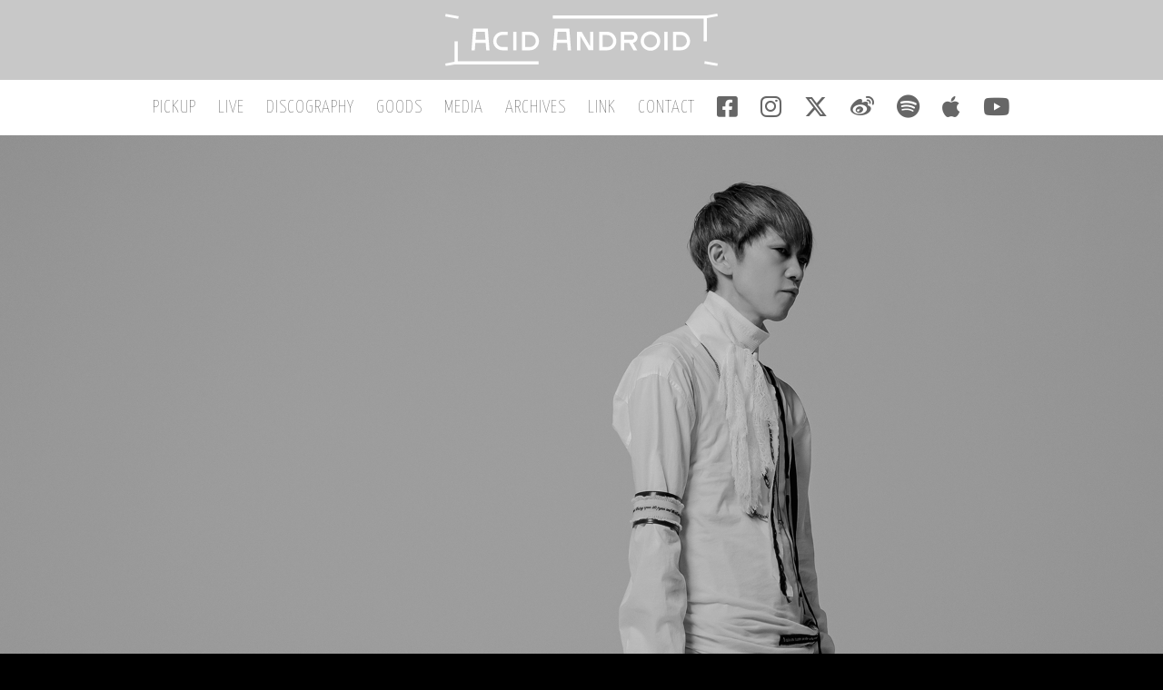

--- FILE ---
content_type: text/html; charset=UTF-8
request_url: https://www.tracksondrugs.com/
body_size: 3934
content:
<!DOCTYPE html>
<html lang="ja">
<head prefix="og: http://ogp.me/ns# fb: http://ogp.me/ns/fb# article: http://ogp.me/ns/article#">
<title>ACID ANDROID</title>
<meta charset="UTF-8">
<meta http-equiv="X-UA-Compatible" content="IE=edge,chrome=1">
<meta name="viewport" content="width=device-width, initial-scale=1.0,user-scalable=no, maximum-scale=1.0, minimum-scale=1.0">
<!-- Google Tag Manager -->
<script>(function(w,d,s,l,i){w[l]=w[l]||[];w[l].push({'gtm.start':
new Date().getTime(),event:'gtm.js'});var f=d.getElementsByTagName(s)[0],
j=d.createElement(s),dl=l!='dataLayer'?'&l='+l:'';j.async=true;j.src=
'https://www.googletagmanager.com/gtm.js?id='+i+dl;f.parentNode.insertBefore(j,f);
})(window,document,'script','dataLayer','GTM-WMVQ29T');</script>
<!-- End Google Tag Manager -->
<meta name="keywords" content="ACID ANDROID" />
<meta name="description" content="ACID ANDROID" />
<meta property="og:type" content="website">
<meta property="og:locale" content="ja_JP">
<meta property="og:title" content="ACID ANDROID" />
<meta property="og:url" content="https://www.tracksondrugs.com/">
<meta property="og:description" content="ACID ANDROID OFFICIAL WEBSITE" />
<meta property="og:site_name" content="ACID ANDROID">
<meta property="og:image" content="https://www.tracksondrugs.com/images/20250704/OGP.jpg">
<meta property="fb:app_id" content="118253125443962">
<meta name="twitter:card" content="summary_large_image">
<meta name="twitter:site" content="_acidandroid_">
<meta name="twitter:title" content="ACID ANDROID" />
<meta name="twitter:description" content="ACID ANDROID OFFICIAL WEBSITE" />
<meta name="twitter:image" content="https://www.tracksondrugs.com/images/20250704/OGP.jpg" />
<meta name="msapplication-square70x70logo" content="/favicon/site-tile-70x70.png">
<meta name="msapplication-square150x150logo" content="/favicon/site-tile-150x150.png">
<meta name="msapplication-wide310x150logo" content="/favicon/site-tile-310x150.png">
<meta name="msapplication-square310x310logo" content="/favicon/site-tile-310x310.png">
<meta name="msapplication-TileColor" content="#0078d7">
<link rel="shortcut icon" type="image/vnd.microsoft.icon" href="/favicon/favicon.ico">
<link rel="icon" type="image/vnd.microsoft.icon" href="/favicon/favicon.ico">
<link rel="apple-touch-icon" sizes="57x57" href="/favicon/apple-touch-icon-57x57.png">
<link rel="apple-touch-icon" sizes="60x60" href="/favicon/apple-touch-icon-60x60.png">
<link rel="apple-touch-icon" sizes="72x72" href="/favicon/apple-touch-icon-72x72.png">
<link rel="apple-touch-icon" sizes="76x76" href="/favicon/apple-touch-icon-76x76.png">
<link rel="apple-touch-icon" sizes="114x114" href="/favicon/apple-touch-icon-114x114.png">
<link rel="apple-touch-icon" sizes="120x120" href="/favicon/apple-touch-icon-120x120.png">
<link rel="apple-touch-icon" sizes="144x144" href="/favicon/apple-touch-icon-144x144.png">
<link rel="apple-touch-icon" sizes="152x152" href="/favicon/apple-touch-icon-152x152.png">
<link rel="apple-touch-icon" sizes="180x180" href="/favicon/apple-touch-icon-180x180.png">
<link rel="icon" type="image/png" sizes="36x36" href="/favicon/android-chrome-36x36.png">
<link rel="icon" type="image/png" sizes="48x48" href="/favicon/android-chrome-48x48.png">
<link rel="icon" type="image/png" sizes="72x72" href="/favicon/android-chrome-72x72.png">
<link rel="icon" type="image/png" sizes="96x96" href="/favicon/android-chrome-96x96.png">
<link rel="icon" type="image/png" sizes="128x128" href="/favicon/android-chrome-128x128.png">
<link rel="icon" type="image/png" sizes="144x144" href="/favicon/android-chrome-144x144.png">
<link rel="icon" type="image/png" sizes="152x152" href="/favicon/android-chrome-152x152.png">
<link rel="icon" type="image/png" sizes="192x192" href="/favicon/android-chrome-192x192.png">
<link rel="icon" type="image/png" sizes="256x256" href="/favicon/android-chrome-256x256.png">
<link rel="icon" type="image/png" sizes="384x384" href="/favicon/android-chrome-384x384.png">
<link rel="icon" type="image/png" sizes="512x512" href="/favicon/android-chrome-512x512.png">
<link rel="icon" type="image/png" sizes="36x36" href="/favicon/icon-36x36.png">
<link rel="icon" type="image/png" sizes="48x48" href="/favicon/icon-48x48.png">
<link rel="icon" type="image/png" sizes="72x72" href="/favicon/icon-72x72.png">
<link rel="icon" type="image/png" sizes="96x96" href="/favicon/icon-96x96.png">
<link rel="icon" type="image/png" sizes="128x128" href="/favicon/icon-128x128.png">
<link rel="icon" type="image/png" sizes="144x144" href="/favicon/icon-144x144.png">
<link rel="icon" type="image/png" sizes="152x152" href="/favicon/icon-152x152.png">
<link rel="icon" type="image/png" sizes="160x160" href="/favicon/icon-160x160.png">
<link rel="icon" type="image/png" sizes="192x192" href="/favicon/icon-192x192.png">
<link rel="icon" type="image/png" sizes="196x196" href="/favicon/icon-196x196.png">
<link rel="icon" type="image/png" sizes="256x256" href="/favicon/icon-256x256.png">
<link rel="icon" type="image/png" sizes="384x384" href="/favicon/icon-384x384.png">
<link rel="icon" type="image/png" sizes="512x512" href="/favicon/icon-512x512.png">
<link rel="icon" type="image/png" sizes="16x16" href="/favicon/icon-16x16.png">
<link rel="icon" type="image/png" sizes="24x24" href="/favicon/icon-24x24.png">
<link rel="icon" type="image/png" sizes="32x32" href="/favicon/icon-32x32.png">
<link rel="manifest" href="/favicon/manifest.json">
<link rel ="stylesheet" href="https://cdnjs.cloudflare.com/ajax/libs/font-awesome/6.4.2/css/all.min.css">
<link rel="shortcut icon" href="/favicon.ico">
<link href="https://fonts.googleapis.com/css?family=M+PLUS+1p&display=swap&subset=japanese" rel="stylesheet">
<link href="https://fonts.googleapis.com/css?family=Yanone+Kaffeesatz:200" rel="stylesheet">
<link href="css/style20250704.css" rel="stylesheet" type="text/css" />
</head>

<body class="drawer drawer--top frontpage">

<!-- Google Tag Manager (noscript) -->
<noscript><iframe src="https://www.googletagmanager.com/ns.html?id=GTM-WMVQ29T"
height="0" width="0" style="display:none;visibility:hidden"></iframe></noscript>
<!-- End Google Tag Manager (noscript) -->

<header>
<a href="./"><img src="images/logo.svg"></a>
</header>

<nav class="drawer-nav">
<ul class="drawer-menu">
<li><a href="pickup.php">PICKUP</a></li>
<li><a href="live.php">LIVE</a></li>
<li><a href="discography.php">DISCOGRAPHY</a></li>
<li><a href="goods.php">GOODS</a></li>
<li><a href="media.php">MEDIA</a></li>
<li><a href="archives.php">ARCHIVES</a></li>
<li><a href="link.php">LINK</a></li>
<li><a href="./contact/">CONTACT</a></li>
<li class="navSNS"><a href="https://www.facebook.com/acidandroid.official" target="_blank"><i class="fa-brands fa-square-facebook"></i></a></li>
<li class="navSNS"><a href="https://www.instagram.com/_acidandroid_/" target="_blank"><i class="fa-brands fa-instagram"></i></a></li>
<li class="navSNS"><a href="https://twitter.com/_acidandroid_" target="_blank"><i class="fa-brands fa-x-twitter"></i></a></li>
<li class="navSNS"><a href="https://www.weibo.com/acidandroidofficial" target="_blank"><i class="fa-brands fa-weibo"></i></a></li>
<li class="navSNS"><a href="https://open.spotify.com/artist/4JVwO5lBvOlIVsHOWW8XBy?si=u6DJmkNdT6KgVDT20Ds1sg" target="_blank"><i class="fa-brands fa-spotify"></i></a></li>
<li class="navSNS"><a href="https://itunes.apple.com/jp/artist/acid-android/80486948?app=itunes" target="_blank"><i class="fa-brands fa-apple"></i></a></li>
<li class="navSNS"><a href="https://www.youtube.com/user/acidandroidofficial" target="_blank"><i class="fa-brands fa-youtube"></i></a></li>
</ul>
</nav>

<button type="button" class="sp drawer-toggle drawer-hamburger">
<span class="sr-only">toggle navigation</span>
<span class="drawer-hamburger-icon"></span>
</button>

<article class="toppage">

<section class="sp topSP">


<h2>PICKUP</h2>

<h3>2025.12.09</h3>
<p><a href="live.php">-- LIVE UPDATE</a></p>

<h3>2025.11.27</h3>
<p><a href="goods.php">-- GOODS UPDATE</a></p>

<h3>2025.11.20</h3>
<p><a href="goods.php">-- GOODS UPDATE</a></p>

<h3>2025.09.26</h3>
<p><a href="live.php">-- LIVE UPDATE<br>クリエイターyukihiro＝ACID ANDROIDとしての軌跡をまとめたムック本『yukihiro：the complete story of a drummer & creator 1995-2025』発売記念トークイベント詳細発表！</a></p>

<h3>2025.08.25</h3>
<p>クリエイターyukihiro＝ACID ANDROIDとしての軌跡をまとめたムック本<br>『yukihiro：the complete story of a drummer & creator 1995-2025』発売決定<br>2025年11月24日には都内で発売イベントの開催も決定<br>＊イベント詳細は後日発表<br><br>ムック本詳細はこちら<br><a href="https://t-od.jp/products/yukihiro_sp" target="_blank">https://t-od.jp/products/yukihiro_sp</a><br><br><a href="goods.php">-- GOODS UPDATE<br>ACID ANDROID×サンレコ プレミアム・ポスター発売決定</a></p>

<h3>2025.08.06</h3>
<p><a href="media.php">-- MEDIA UPDATE<br>インタビュー掲載</a></p>
<p><a href="live.php">-- LIVE UPDATE<br>ACID ANDROID LIVE 2025 #2 チケット先行情報追加</a></p>

<h3>2025.08.01</h3>
<p><a href="media.php">-- MEDIA UPDATE<br>表紙・インタビュー掲載</a></p>


<a class="moreinfo" href="pickup.php">MORE</a>

</section>

<section class="sp topSP">

<h2>LIVE</h2>

<h3>ACID ANDROID LIVE 2026</h3>
<p>2026.06.18(THU)<br>名古屋UP SET<br>OPEN 18:15 / START 19:00<br><br>2026.06.19(FRI)<br>梅田Shangri-La<br>OPEN 18:15 / START 19:00<br><br>2026.06.30(TUE)<br>渋谷WWW X<br>OPEN 18:15 / START 19:00</p>

<a class="moreinfo" href="live.php">MORE</a>

</section>

<section class="sp topSP">

<h2>DISCOGRAPY</h2>

<ul class="discoList">
<li><a href="disco_fade-into-black-cosmos.php"><img src="images/disco/TODR-022.jpg"></a></li>
<li><a href="disco_fade-into-black-cosmos.php">fade into black cosmos</a><br>CD</li>
</ul>

<ul class="discoList">
<li><a href="https://softballet.lnk.to/BODY_TO_BODY_30th" target="_blank"><img src="images/disco/bodytobody.jpg"></a></li>
<li><a href="https://softballet.lnk.to/BODY_TO_BODY_30th" target="_blank">『BODY TO BODY 30th Anniversary Remixes』</a><br>DIGITAL</li>
</ul>

<ul class="discoList">
<li><a href="disco_idea.php"><img src="images/disco/idea.jpg"></a></li>
<li><a href="disco_idea.php">idea</a><br>DIGITAL</li>
</ul>

<ul class="discoList">
<li><a href="disco_demonstration.php"><img src="images/disco/demonstration.jpg"></a></li>
<li><a href="disco_demonstration.php">demonstration</a><br>DIGITAL</li>
</ul>

<ul class="discoList">
<li><a href="disco_pale-fire.php"><img src="images/disco/pale-fire.jpg"></a></li>
<li><a href="disco_pale-fire.php">pale fire</a><br>DIGITAL</li>
</ul>

<ul class="discoList">
<li><a href="disco_dealing-with-the-devil.php"><img src="images/disco/dealing-with-the-devil.jpg"></a></li>
<li><a href="disco_dealing-with-the-devil.php">dealing with the devil</a><br>DIGITAL</li>
</ul>

<a class="moreinfo" href="pickup.php">MORE</a>

</section>

<section class="sp topSP">

<h2>GOODS</h2>

<ul class="goodsList">
<li><a href="goods202504_01.php"><img src="images/goods/202504-01.png"></a></li>
<li><a href="goods202504_01.php">RUBBER WRISTBAND 2025 #2</a></li>
</ul>

<ul class="goodsList">
<li><a href="goods202504_02.php"><img src="images/goods/202504-02.png"></a></li>
<li><a href="goods202504_02.php">ACRYLIC STAND FIGURE 2025 #2</a></li>
</ul>

<ul class="goodsList">
<li><a href="goods202504_03.php"><img src="images/goods/202504-03.png"></a></li>
<li><a href="goods202504_03.php">PILL CASE 2025 #2</a></li>
</ul>

<ul class="goodsList">
<li><a href="goods202504_04.php"><img src="images/goods/202504-04.png?ver=2"></a></li>
<li><a href="goods202504_04.php">CARD CASE 2025 #2</a></li>
</ul>

<ul class="goodsList">
<li><a href="goods202504_05.php"><img src="images/goods/202504-05.png"></a></li>
<li><a href="goods202504_05.php">T-SHIRT 2025 #2</a></li>
</ul>

<ul class="goodsList">
<li><a href="goods202503_01.php"><img src="images/goods/202503-01.png"></a></li>
<li><a href="goods202503_01.php">parka 2025 event ver.</a></li>
</ul>

<ul class="goodsList">
<li><a href="goods202502_01.php"><img src="images/goods/202502-01.png"></a></li>
<li><a href="goods202502_01.php">ACID ANDROID×サンレコ プレミアム・ポスター</a></li>
</ul>

<a class="moreinfo" href="goods.php">MORE</a>

</section>

<section class="sp topSP">

<h2>MEDIA</h2>

<h3>WEB</h3>
<p><a href="https://barks.jp/news/1005871" target="_blank">BARKS</a></p>
<h3>MAGAZINE</h3>
<p><a href="https://www.rittor-music.co.jp/magazine/detail/3125121005/" target="_blank">サウンド＆レコーディング・マガジン 10月号</a></p>
<h3>MAGAZINE</h3>
<p><a href="https://ongakutohito.com/2025/07/31/ongakutohito_news-13/" target="_blank">音楽と人9月号</a></p>
<h3>WEB</h3>
<p><a href="https://www.snrec.jp/entry/interview/softballet_remix_yukihiro" target="_blank">サンレコWEB</a></p>


<a class="moreinfo" href="media.php">MORE</a>

</section>

<footer>(C)MAVERICK
</footer>

</article>

<script src="js/jquery-1.11.1.min.js"></script>
<script src="js/jquery.get-background-size.js"></script>
<script src="js/iscroll.min.js"></script>
<script src="js/drawer.min.js"></script>
<script src="https://use.fontawesome.com/f27f058de2.js"></script>
<script>
$(function(){
	var mw = '(min-width:768px)';

	function viewSwitch() {
		if( !window.matchMedia ){
			return;
		}
		if(window.matchMedia(mw).matches ){
			$('article').getBackgroundSize(function(arg) {
				$(this).css("height", arg.height + "px");
			});
		} else {
			$(".drawer").drawer();

			$('body').getBackgroundSize(function(arg) {
				$(this).css("height", arg.height + "px");
			});
			wh = $(window).height();
			$("article").css("padding-top", wh + "px");
		}
	}
	viewSwitch();
	var resizeTimer;
	$(window).on('resize', function() {
		clearTimeout(resizeTimer);
		resizeTimer = setTimeout(function() {
			viewSwitch();
		}, 200);
	});

	var pagetop = $('.pagetop');
	pagetop.css( {'display': 'none'} );
	$(window).scroll(function ()
	{
		if ( $(this).scrollTop() > 110 )
		{
			pagetop.fadeIn();
		} else {
			pagetop.fadeOut();
		}
	});
	pagetop.click(function () 
	{
		$( 'html,body' ).animate({scrollTop: 0}, 500, 'swing');
		return false;
	});

});
</script>


</body>
</html>


--- FILE ---
content_type: text/css
request_url: https://www.tracksondrugs.com/css/style20250704.css
body_size: 5117
content:
@charset "utf-8";

/* =======================================
	reset
======================================= */
html,body,div,span,iframe,h1,h2,h3,h4,h5,h6,p,blockquote,pre,abbr,address,cite,code,del,dfn,em,img,ins,kbd,q,samp,small,strong,sub,sup,var,b,i,dl,dt,dd,ol,ul,li,fieldset,form,label,legend,table,caption,tbody,tfoot,thead,tr,th,td,article,aside,canvas,details,figcaption,figure,footer,header,hgroup,menu,nav,section,summary,time,mark,audio,video{margin:0;padding:0;border:0;outline:0;font-size:100%;vertical-align:baseline;background:transparent;font-weight:normal;}article,aside,details,figcaption,figure,footer,header,hgroup,menu,nav,section{display:block}ul{list-style:none !important}blockquote,q{quotes:none}blockquote:before,blockquote:after,q:before,q:after{content:none}a{margin:0;padding:0;font-size:100%;vertical-align:baseline;background:transparent}del{text-decoration:line-through}abbr[title],dfn[title]{border-bottom:1px dotted;cursor:help}table{border-collapse:collapse;border-spacing:0}hr{display:block;height:1px;border:0;border-top:1px solid #ccc;margin:1em 0;padding:0}input,select{vertical-align:middle}

* {-webkit-box-sizing: border-box;-moz-box-sizing: border-box;-o-box-sizing: border-box;-ms-box-sizing: border-box;box-sizing: border-box;}


/* =======================================
	common
======================================= */
html {height:100%;}
body{
	position:relative;
	width:100%;
	height:100%;
	color:white;
	background:black;
	margin:0 auto;
	text-align:center;
	font-size:16px;
	line-height:24px;
	font-family: 'Yanone Kaffeesatz', -apple-system, BlinkMacSystemFont, 'Helvetica Neue', 'Hiragino Sans', 'Hiragino Kaku Gothic ProN', '游ゴシック  Medium', meiryo, sans-serif;
}

img {max-width:100%;height:auto;vertical-align:bottom;}
table {width:100%;}
tr, td {vertical-align:top;}

a {
	outline: none;
	text-decoration:underline;
	-webkit-transition: all 0.3s ease;
    -moz-transition: all 0.3s ease;
    -o-transition: all 0.3s ease;
    transition: all  0.3s ease;
}
a:link {color:white;text-decoration:none;}
a:visited {color:white;text-decoration:none;}
a:hover {color:white;text-decoration:none;border-bottom:1px solid darkgray;padding-bottom:2px;}
a:active {color:white;text-decoration:none;}

hr {
	width:100%;
	border:0;
	margin:3em auto;
	background-position:50%;
	box-sizing: border-box;
	height:1px;
	background-image: linear-gradient(
		90deg,
		hsla(0, 0%, 100%, 0),
		hsla(0, 0%, 100%, 0.5) 50%,
		hsla(0, 0%, 100%, 0) 100%);
}

.pc {display:block;}
.sp {display:none;}


/* =======================================
	text
======================================= */
h1 {
	font-size:24px;
	margin:0 auto 60px;
	text-align:center;
}
h2 {
	font-size:20px;
	margin-bottom:10px;
}
h2.goodsh2 {
	font-size:20px;
	margin-bottom:100px;
	text-align:center;
}
h3 {
}


/* =======================================
	header / footer
======================================= */
header {
	width:100%;
	margin:0 auto;
	background:#c8c8c8;
}

header a {
	font-size:36px;
	letter-spacing:2px;
	display:block;
	width:100%;
	padding:15px 0;
}
header a:hover {
	border:none;
	padding-bottom:15px;
}
header a img {
	width:300px;
}

footer {
	font-size:20px;
	color:whitesmoke;
	text-align:left;
	position:absolute;
	left:40px;
	bottom:30px;
}
footer.footerSub {
	color:whitesmoke;
}


/* =======================================
	navigation
======================================= */
nav {
	width:100%;
	margin:0 auto;
	background:white;
}
nav ul {
	width:1100px;
	margin:0 auto;
	display:flex;
	justify-content:center;
	align-items:center;
}
nav ul li {
	font-size:20px;
	line-height:20px;
	padding:20px 0;
}
nav ul li:not(:last-child) {
	margin-right:24px;
}
nav ul li.navSNS {
	font-size:26px;line-height:26px;padding:16px 0;
}

/*nav ul {
	width:1100px;
	margin:0 auto;
	font-size:0;
}
nav ul li {
	font-size:20px;
	display:inline-block;
	padding:20px 0;
	vertical-align:top;
}
nav ul li:nth-child(1) {width: 7%;}
nav ul li:nth-child(2) {width: 7%;}
nav ul li:nth-child(3) {width:12%;}
nav ul li:nth-child(4) {width: 8%;}
nav ul li:nth-child(5) {width: 8%;}
nav ul li:nth-child(6) {width: 6%;}
nav ul li:nth-child(7) {width:10%;}
nav ul li:nth-child(8) {width:5%;font-size:26px;line-height:26px;padding:16px 0;}
nav ul li:nth-child(9) {width:5%;font-size:26px;line-height:26px;padding:16px 0;}
nav ul li:nth-child(10) {width:5%;font-size:26px;line-height:26px;padding:16px 0;}
nav ul li:nth-child(11) {width:5%;font-size:26px;line-height:26px;padding:16px 0;}
nav ul li:nth-child(12) {width:5%;font-size:26px;line-height:26px;padding:16px 0;}
nav ul li:nth-child(13) {width:5%;font-size:26px;line-height:26px;padding:16px 0;}
nav ul li:nth-child(14) {width:6%;font-size:26px;line-height:26px;padding:16px 0;}*/

nav ul li a {
	color:#666666 !important;
	letter-spacing:1px;
	padding-bottom:5px;
}
nav ul li a.active {
	border-bottom:2px solid darkgray;
}
nav ul li a:hover {
	border-bottom:2px solid darkgray;
}


/* =======================================
	article, section
======================================= */
article {
	width:100%;
	height:100%;
	margin:0 auto;
	background:url("../images/20250704/SUB.jpg") center top no-repeat;
	background-size:100% auto;
	position:relative;
}

article.toppage {
	width:100%;
	height:100%;
	margin:0 auto;
	background:url("../images/20250704/TOP.jpg") center top no-repeat;
	background-size:100% auto;
	position:relative;
}

section {
	width:100%;
	margin:0 auto;
	padding-top:120px;
	background:rgba(0,0,0,0.6);
	overflow-y:auto;
}

/*section::-webkit-scrollbar {
	width: 12px;
}

section::-webkit-scrollbar-thumb {
	-webkit-border-radius: 10px;
	border-radius: 10px;
	background: #a0a0a0;
	-webkit-box-shadow: inset 0 0 6px rgba(0,0,0,0.5);
}
section::-webkit-scrollbar-thumb:window-inactive {
	background: rgba(255,0,0,0.4);*/
}


/* =======================================
	toppage
======================================= */


/* =======================================
	subpage
======================================= */
.subOneColumn {
	width:800px;
	margin:0 auto;
}

.subOneColumn p {
	margin-bottom:20px;
	font-size:24px;
	letter-spacing:1px;
}

.subTwoColumns {
	width:680px;
	margin:0 auto;
	display:table;
	table-layout:fixed;
}

.subMenu {
	display:table-cell;
	width:200px;
	vertical-align:top;
	font-size:20px;
	line-height:30px;
	text-align:left;
}

.subMenu ul.branch li {
	font-size:90%;
}
.subMenu ul.branch li:before {
	content: '－';
	color:silver;
	margin-left:0.5em;
}

.subContents {
	font-family: "M PLUS Rounded 1c",-apple-system, BlinkMacSystemFont, 'Helvetica Neue', sans-serif;
	display:table-cell;
	width:480px;
	vertical-align:top;
	text-align:left;
	padding-bottom:60px;
	line-height:160%;
}


.subContents a,
.subContents a:link,
.subContents a:visited {
	outline: none;
	text-decoration:none;
	border-bottom:1px solid darkgray;
	padding-bottom:-1px;
	-webkit-transition: all 0.3s ease;
    -moz-transition: all 0.3s ease;
    -o-transition: all 0.3s ease;
    transition: all  0.3s ease;
}
.subContents a:hover {color:white;text-decoration:none;}
.subContents a:active {color:white;text-decoration:none;}



date {
	font-size:18px;
	letter-spacing:1px;
	margin-bottom:6px;
	display:inline-block;
	font-family: 'Yanone Kaffeesatz', -apple-system, BlinkMacSystemFont, 'Helvetica Neue', 'Hiragino Sans', 'Hiragino Kaku Gothic ProN', '游ゴシック  Medium', meiryo, sans-serif;
	padding:3px 10px;
	font-weight:bold;
	color:black;
	background:white;
}

date:not(:first-of-type) {
	margin-top:3em;
}


/* =======================================
	subpage: pickup
======================================= */
.subContents dl {
	margin-bottom:30px;
}



/* =======================================
	subpage: specal
======================================= */
.discoSPspec {
	font-size:0.8em;
	line-height:120%;
	margin-top:10px;
}

.credit {
	font-size:1em;
	line-height:120%;
	margin-top:30px;
	text-align:right;
}


/* =======================================
	subpage: discography
======================================= */
.subContents ul.discoList {
	width:100%;
	display:table;
	table-layout:fixed;
	margin:0 auto 80px;
}
.subContents ul.discoList li:nth-child(1) {
	width:30%;
	display:table-cell;
	vertical-align:bottom;
}
.subContents ul.discoList li:nth-child(2) {
	width:70%;
	padding-left:20px;
	display:table-cell;
	vertical-align:bottom;
}
.subContents ul.discoList li:nth-child(1) a {
	border-bottom:none;
}
.subContents ul.discoList li:nth-child(1) a:hover img {
	-webkit-transition: all 0.3s ease;
    -moz-transition: all 0.3s ease;
    -o-transition: all 0.3s ease;
    transition: all  0.3s ease;
	opacity: 0.7;
	filter: alpha(opacity=70);
	-ms-filter: "alpha(opacity=70)";
}

.subContents .discoDetail {
	width:100%;
	display:table;
	table-layout:fixed;
	margin:0 auto;
}
.subContents .discoDetailJK {
	width:36%;
	display:table-cell;
	vertical-align:top;
}
.subContents .discoDetailJK a {
	width:100%;
	margin:10px auto;
	display:block;
	padding:4px;
	text-align:center;
	border:1px solid white;
}
.subContents .discoDetailJK a:hover {
	text-decoration:none;
	color:black;
	background:white;
}

.subContents .discoDetailContents {
	width:64%;
	padding-left:20px;
	display:table-cell;
	vertical-align:top;
}
.subContents .discoDetail ol {
	width:100%;
	margin:1em 0;
	padding-left:1.5em;
}

.buyee {
	display:inline-block;
	margin:0 0 30px;
}

.buyee a {
	padding:5px;
	display:block;
	text-decoration:none;
	border:1px solid #ccc;
}

.buyee a:hover {
	color:black;
	background:white;
}

.buyee span {font-size:80%;margin-left:10px;}


/* =======================================
	subpage: goods
======================================= */
p.goodsNotice {
	margin-bottom:40px;
}

p.goodsNoticeIMG {
	width:100%;
	margin:0 auto 40px;
	text-align:center;
	font-size:14px;
}

p.goodsBuy a {
	font-family: 'Yanone Kaffeesatz', -apple-system, BlinkMacSystemFont, 'Helvetica Neue', 'Hiragino Sans', 'Hiragino Kaku Gothic ProN', '游ゴシック  Medium', meiryo, sans-serif;
	width:120px;
	margin:30px auto 0;
	text-align:center;
	display:block;
	font-size:16px;
	letter-spacing:2px;
	padding:5px;
	border:1px solid silver;
}
p.goodsBuy a:hover {
	color:black;
	background:silver;
}
p.goodsSoldout {
	font-family: 'Yanone Kaffeesatz', -apple-system, BlinkMacSystemFont, 'Helvetica Neue', 'Hiragino Sans', 'Hiragino Kaku Gothic ProN', '游ゴシック  Medium', meiryo, sans-serif;
	width:120px;
	margin:30px auto 0;
	text-align:center;
	display:block;
	font-size:16px;
	letter-spacing:2px;
	padding:5px;
	border:1px solid silver;
}

.subContents ul.goodsList {
	width:100%;
	display:table;
	table-layout:fixed;
	margin:0 auto 40px;
}
.subContents ul.goodsList li:nth-child(1) {
	width:40%;
	display:table-cell;
	vertical-align:bottom;
}
.subContents ul.goodsList li:nth-child(2) {
	width:60%;
	padding-left:20px;
	display:table-cell;
	vertical-align:bottom;
}
.subContents ul.goodsList li:nth-child(1) a {
	border-bottom:none;
}
.subContents ul.goodsList li:nth-child(1) a:hover img {
	-webkit-transition: all 0.3s ease;
    -moz-transition: all 0.3s ease;
    -o-transition: all 0.3s ease;
    transition: all  0.3s ease;
	opacity: 0.7;
	filter: alpha(opacity=70);
	-ms-filter: "alpha(opacity=70)";
}


/* =======================================
	subpage: contact
======================================= */
.formerror {
	font-family: -apple-system, BlinkMacSystemFont, 'Helvetica Neue', 'Hiragino Sans', 'Hiragino Kaku Gothic ProN', '游ゴシック  Medium', meiryo, sans-serif;
	font-size:16px;
	color:red;
	margin:5px 0 20px;
}

.formText {
	width:640px;
	margin:0 auto;
	font-size:13px !important;
	font-weight:normal !important;
	text-align:left;
}

.formTextYellow {
	color:yellow;
	width:640px;
	margin:0 auto;
	font-size:13px !important;
	font-weight:normal !important;
	text-align:left;
}

input, textarea {
	width:100%;
	color:white;
	padding:5px;
	background:transparent;
	border:none;
	border-bottom:1px solid white;
}
textarea {height:300px;}

table.contactTable {
	width:640px;
	margin:0 auto;
	font-size:0;
}
table.contactTable th, table.contactTable td {padding:5px;}
table.contactTable th {
	display:inline-block;
	vertical-align:top;
	width:100px;
	font-size:18px;
	text-align:right;
}
table.contactTable td {
	display:inline-block;
	vertical-align:top;
	width:540px;
	font-size:16px;
	padding-left:20px;
	text-align:left;
}

.contactConfirm {
	margin:40px auto 0;
}
.contactConfirm input[type="submit"],
.contactConfirm input[type="button"] {
	width:120px;
	text-align:center;
	letter-spacing:3px;
	padding:10px 0;
	color:white;
	border:1px solid silver;
	background:transparent;
	-webkit-transition: all 0.3s ease;
    -moz-transition: all 0.3s ease;
    -o-transition: all 0.3s ease;
    transition: all  0.3s ease;
}
.contactConfirm input[type="submit"]:hover,
.contactConfirm input[type="button"]:hover {
	cursor:pointer;
	color:black;
	background:silver;
}


/* =======================================
	movie
======================================= */
.youtube {
	width:90%;
	margin:0 auto;
	position: relative;
	padding-bottom: 56.25%;
	padding-top: 30px;
	height: 0;
	overflow: hidden;
}
 
.youtube iframe {
	position: absolute;
	top: 0;
	left: 0;
	width: 100%;
	height: 100%;
}


/* =======================================
	pagetop
======================================= */
.pagetop {
	z-index:9999;
	display:none;
	position:fixed;
	bottom:10px;
	right:10px;
	width:40px;
	height:40px;
}
.pagetop a {
	display:block;
	width: 40px;
	height:40px;
	background:black;
	font-size:25px;
	line-height:40px;
	text-align:center;
	color:white;
}
.pagetop a:hover {
	border-bottom:none;
	text-decoration:none;
	color:steelblue;
}


/* =======================================
	smartphone
======================================= */
@media screen and ( max-width:767px ){

.pc {display:none;}
.sp {display:block;}

body {width:100%;height:100%;/*background:url("../images/acidandroidSP2020.jpg") no-repeat;background-size:100% auto;background-attachment:fixed;position:relative;background-position:center center;*/}
body:not(.frontpage):before{
	content:"";
	display:block;
	position:fixed;
	top:0;
	left:0;
	z-index:-1;
	width:100%;
	height:100vh;
	background:url("../images/20250704/SUB.jpg") left 60px no-repeat;
 	background-size:cover;
}

a:hover {border-bottom:none;padding-bottom:0;}
a.moreinfo {font-size:0.9em;margin:40px auto 0;text-align:center;display:block;width:120px;padding:2px 4px;color:darkgray;border:1px solid darkgray;}

h1 {margin:30px auto;font-size:30px;font-weight:bold;letter-spacing:3px;}
h3 {display:flex;align-items:center;text-align:left;}
h3:after {border-top:1px solid darkgray;content:"";display:inline;flex-grow:1;margin-left:0.5em;}
.topSP h3:not(:first-of-type) {margin-top:30px;}

nav {width:100%;margin:60px auto 0;}
nav ul {width:100%;margin:0 auto;display:block;font-size:0;}
nav ul li {font-size:20px;display:inline-block;padding:20px 0;vertical-align:top;}
nav ul li:nth-child(1),nav ul li:nth-child(2),nav ul li:nth-child(3),nav ul li:nth-child(4),nav ul li:nth-child(5),nav ul li:nth-child(6),nav ul li:nth-child(7),nav ul li:nth-child(8),nav ul li:nth-child(9) {background:rgba(0,0,0,0.5);font-size:20px;width:100%;display:block;vertical-align:top;text-align:left;}
nav ul li:not(:last-child) {border-bottom:1px solid white;}
nav ul li a {color:white !important;letter-spacing:1px;padding:0 0 0 24px;display:block;}
nav ul li:last-child a {display:inline-block;}
nav ul li a.active {border:none;}
nav ul li a:hover {border:none;}

article {height:auto;min-height:100%;background:none;padding-top:60px;background:rgba(0,0,0,0.6);}

article.toppage {
	width:100%;
	height:100%;
	margin:0 auto;
	padding-top:60px;
	background:url("../images/20250704/TOP.jpg") 66% 60px no-repeat;
	background-size:auto calc(100% - 60px);
	position:relative;
}

section {padding-top:0;background:none;}
section.topSP {color:black;background:white;padding-top:0;text-align:left;padding:10%;}
section.topSP a {color:black;}
section.topSP:not(:last-of-type) {margin-bottom:60px;}
section.topSP dl:not(:last-of-type) {margin-bottom:20px;}

header {width:100%;height:60px;margin:0 auto;background:#c9c9c9;position:fixed;z-index:4;}
header a {display:block;width:100%;height:100%;padding:0;line-height:60px;}
header a img {vertical-align:middle;height:24px;width:auto;}
header a:hover {padding-bottom:0;}
footer {bottom:0;left:0;right:0;position:relative;text-align:center;display:block;margin:0 auto;padding:20px 0;}

.topLogoSP {margin:40px auto 80px;text-align:center;width:30%;}

.subOneColumn {width:100%;padding:5%;}
.subTwoColumns {width:100%;display:block;}
.subMenu {width:100%;display:block;}
.subMenu ul {display:none;}
.subMenu select {
	display:block;
	margin:0 auto;
	color:black;
	font-size:24px;
	padding:3px 10px;
	font-family: 'Yanone Kaffeesatz', -apple-system, BlinkMacSystemFont, 'Helvetica Neue', 'Hiragino Sans', 'Hiragino Kaku Gothic ProN', '游ゴシック  Medium', meiryo, sans-serif;
}
.subMenu select option:disabled {color:white;background:silver;}

.subContents {display:block;width:100%;padding:5%;}

.subContents ul.discoList {margin:0 auto 40px;}
.subContents ul.discoList li:nth-child(1) {width:40%;}
.subContents ul.discoList li:nth-child(2) {width:60%;}

.subContents .discoDetailJK {width:100%;display:block;margin:0 auto;text-align:center;}
.subContents .discoDetailJK a {width:50%;}
.subContents .discoDetailContents {width:100%;padding-left:0;display:block;}

.specialcenter {margin:0 auto !important;text-align:center !important;}
.discoSPspec {font-size:0.9em;line-height:120%;}
.credit {font-size:0.9em;line-height:120%;margin-top:30px;text-align:right;}


.topSP ul.discoList {display:table;table-layout:fixed;margin:0 auto 40px;}
.topSP ul.discoList li:nth-child(1) {display:table-cell;vertical-align:bottom;width:40%;}
.topSP ul.discoList li:nth-child(2) {display:table-cell;vertical-align:bottom;width:60%;padding-left:20px;}

.subContents ul.goodsList {margin:0 auto 40px;}
.subContents ul.goodsList li:nth-child(1) {width:50%;}
.subContents ul.goodsList li:nth-child(2) {width:50%;}

.topSP ul.goodsList {display:table;table-layout:fixed;margin:0 auto 40px;}
.topSP ul.goodsList li:nth-child(1) {display:table-cell;vertical-align:bottom;width:50%;}
.topSP ul.goodsList li:nth-child(2) {display:table-cell;vertical-align:bottom;width:50%;padding-left:20px;}

.formerror {font-size:0.9em;color:tomato;}
.formText {width:100%;}
table.contactTable {width:100%;margin:0 auto;}
table.contactTable th, table.contactTable td {width:100%;display:block;padding:0;text-align:left;}
table.contactTable td {margin-bottom:40px;}

.drawer-nav{position:fixed;z-index:2;top:0;overflow:hidden;width:16.25rem;height:100%;color:#222;background-color:#fff}.drawer-brand{font-size:1.5rem;font-weight:700;line-height:3.75rem;display:block;padding-right:.75rem;padding-left:.75rem;text-decoration:none;color:#222}.drawer-menu{margin:0;padding:0;list-style:none}.drawer-menu-item{font-size:1rem;display:block;padding:.75rem;text-decoration:none;color:#222}.drawer-menu-item:hover{text-decoration:underline;color:#555;background-color:transparent}.drawer-overlay{position:fixed;z-index:1;top:0;left:0;display:none;width:100%;height:100%;background-color:rgba(0,0,0,.2)}.drawer-open .drawer-overlay{display:block}.drawer--top .drawer-nav{top:-100%;left:0;width:100%;height:auto;max-height:100%;-webkit-transition:top .6s cubic-bezier(.19,1,.22,1);transition:top .6s cubic-bezier(.19,1,.22,1)}.drawer--top.drawer-open .drawer-nav{top:0}.drawer--top .drawer-hamburger,.drawer--top.drawer-open .drawer-hamburger{left:0}.drawer--left .drawer-nav{left:-16.25rem;-webkit-transition:left .6s cubic-bezier(.19,1,.22,1);transition:left .6s cubic-bezier(.19,1,.22,1)}.drawer--left .drawer-hamburger,.drawer--left.drawer-open .drawer-nav,.drawer--left.drawer-open .drawer-navbar .drawer-hamburger{left:0}.drawer--left.drawer-open .drawer-hamburger{left:16.25rem}.drawer--right .drawer-nav{right:-16.25rem;-webkit-transition:right .6s cubic-bezier(.19,1,.22,1);transition:right .6s cubic-bezier(.19,1,.22,1)}.drawer--right .drawer-hamburger,.drawer--right.drawer-open .drawer-nav,.drawer--right.drawer-open .drawer-navbar .drawer-hamburger{right:0}.drawer--right.drawer-open .drawer-hamburger{right:16.25rem}.drawer-hamburger{position:fixed;z-index:4;top:0;display:block;box-sizing:content-box;width:2rem;padding:0;padding:18px .75rem 30px;-webkit-transition:all .6s cubic-bezier(.19,1,.22,1);transition:all .6s cubic-bezier(.19,1,.22,1);-webkit-transform:translateZ(0);transform:translateZ(0);border:0;outline:0;background-color:transparent}.drawer-hamburger:hover{cursor:pointer;background-color:transparent}.drawer-hamburger-icon{position:relative;display:block;margin-top:10px}.drawer-hamburger-icon,.drawer-hamburger-icon:after,.drawer-hamburger-icon:before{width:100%;height:2px;-webkit-transition:all .6s cubic-bezier(.19,1,.22,1);transition:all .6s cubic-bezier(.19,1,.22,1);background-color:#222}.drawer-hamburger-icon:after,.drawer-hamburger-icon:before{position:absolute;top:-10px;left:0;content:' '}.drawer-hamburger-icon:after{top:10px}.drawer-open .drawer-hamburger-icon{background-color:transparent}.drawer-open .drawer-hamburger-icon:after,.drawer-open .drawer-hamburger-icon:before{top:0}.drawer-open .drawer-hamburger-icon:before{-webkit-transform:rotate(45deg);-ms-transform:rotate(45deg);transform:rotate(45deg)}.drawer-open .drawer-hamburger-icon:after{-webkit-transform:rotate(-45deg);-ms-transform:rotate(-45deg);transform:rotate(-45deg)}.sr-only{position:absolute;overflow:hidden;clip:rect(0,0,0,0);width:1px;height:1px;margin:-1px;padding:0;border:0}.sr-only-focusable:active,.sr-only-focusable:focus{position:static;overflow:visible;clip:auto;width:auto;height:auto;margin:0}.drawer--sidebar,.drawer--sidebar .drawer-contents{background-color:#fff}@media (min-width:64em){.drawer--sidebar .drawer-hamburger{display:none;visibility:hidden}.drawer--sidebar .drawer-nav{display:block;-webkit-transform:none;-ms-transform:none;transform:none;position:fixed;width:12.5rem;height:100%}.drawer--sidebar.drawer--left .drawer-nav{left:0;border-right:1px solid #ddd}.drawer--sidebar.drawer--left .drawer-contents{margin-left:12.5rem}.drawer--sidebar.drawer--right .drawer-nav{right:0;border-left:1px solid #ddd}.drawer--sidebar.drawer--right .drawer-contents{margin-right:12.5rem}.drawer--sidebar .drawer-container{max-width:48rem}}@media (min-width:75em){.drawer--sidebar .drawer-nav{width:16.25rem}.drawer--sidebar.drawer--left .drawer-contents{margin-left:16.25rem}.drawer--sidebar.drawer--right .drawer-contents{margin-right:16.25rem}.drawer--sidebar .drawer-container{max-width:60rem}}.drawer--navbarTopGutter{padding-top:3.75rem}.drawer-navbar .drawer-navbar-header{border-bottom:1px solid #ddd;background-color:#fff}.drawer-navbar{z-index:3;top:0;width:100%}.drawer-navbar--fixed{position:fixed}.drawer-navbar-header{position:relative;z-index:3;box-sizing:border-box;width:100%;height:3.75rem;padding:0 .75rem;text-align:center}.drawer-navbar .drawer-brand{line-height:3.75rem;display:inline-block;padding-top:0;padding-bottom:0;text-decoration:none}.drawer-navbar .drawer-brand:hover{background-color:transparent}.drawer-navbar .drawer-nav{padding-top:3.75rem}.drawer-navbar .drawer-menu{padding-bottom:7.5rem}@media (min-width:64em){.drawer-navbar{height:3.75rem;border-bottom:1px solid #ddd;background-color:#fff}.drawer-navbar .drawer-navbar-header{position:relative;display:block;float:left;width:auto;padding:0;border:0}.drawer-navbar .drawer-menu--right{float:right}.drawer-navbar .drawer-menu li{float:left}.drawer-navbar .drawer-menu-item{line-height:3.75rem;padding-top:0;padding-bottom:0}.drawer-navbar .drawer-hamburger{display:none}.drawer-navbar .drawer-nav{position:relative;left:0;overflow:visible;width:auto;height:3.75rem;padding-top:0;-webkit-transform:translateZ(0);transform:translateZ(0)}.drawer-navbar .drawer-menu{padding:0}.drawer-navbar .drawer-dropdown-menu{position:absolute;width:16.25rem;border:1px solid #ddd}.drawer-navbar .drawer-dropdown-menu-item{padding-left:.75rem}}.drawer-dropdown-menu{display:none;box-sizing:border-box;width:100%;margin:0;padding:0;background-color:#fff}.drawer-dropdown-menu>li{width:100%;list-style:none}.drawer-dropdown-menu-item{line-height:3.75rem;display:block;padding:0;padding-right:.75rem;padding-left:1.5rem;text-decoration:none;color:#222}.drawer-dropdown-menu-item:hover{text-decoration:underline;color:#555;background-color:transparent}.drawer-dropdown.open>.drawer-dropdown-menu{display:block}.drawer-dropdown .drawer-caret{display:inline-block;width:0;height:0;margin-left:4px;-webkit-transition:opacity .2s ease,-webkit-transform .2s ease;transition:opacity .2s ease,-webkit-transform .2s ease;transition:transform .2s ease,opacity .2s ease;transition:transform .2s ease,opacity .2s ease,-webkit-transform .2s ease;-webkit-transform:rotate(0deg);-ms-transform:rotate(0deg);transform:rotate(0deg);vertical-align:middle;border-top:4px solid;border-right:4px solid transparent;border-left:4px solid transparent}.drawer-dropdown.open .drawer-caret{-webkit-transform:rotate(180deg);-ms-transform:rotate(180deg);transform:rotate(180deg)}.drawer-container{margin-right:auto;margin-left:auto}@media (min-width:64em){.drawer-container{max-width:60rem}}@media (min-width:75em){.drawer-container{max-width:70rem}}

h2.goodsh2 {margin:1.5em auto 3em;}


}

@media screen and (orientation: portrait) and (min-width: 768px) {

header {
}

body:not(.frontpage):before{
	content:"";
	display:block;
	position:fixed;
	top:0;
	left:0;
	z-index:-1;
	width:100%;
	height:100vh;
	background:url("../images/acidandroid202306PC.jpg") center top no-repeat;
 	background-size:cover;
}

article {background:none;}

article.toppage {
	width:100%;
	height:100%;
	margin:0 auto;
	padding-top:60px;
	background:url("../images/acidandroid202307PC.jpg") 30% top no-repeat;
	background-size:auto 100%;
	position:relative;
}

section {
	padding-top:60px;
	min-height:100vh !important;
	overflow-y:scroll;
}

nav ul {
	width:100%;
}

}


--- FILE ---
content_type: application/javascript
request_url: https://www.tracksondrugs.com/js/jquery.get-background-size.js
body_size: 1127
content:
(function (factory) {
  if (typeof module === "object" && typeof module.exports === "object") {
    module.exports = factory(require("jquery"), window, document);
  }
  else {
    factory(jQuery, window, document);
  }
}(function ($, window, document, undefined) {
  // CSSの各幅表記に対する正規表現
  var urlRegex = /url\(['"]*(.*?)['"]*\)/g;

  /**
   * コンストラクタ
   * @param element
   * @param optionsArg
   * @constructor
   */
  var GetBackgroundSize = function(element, callback){
    this.$element = $(element);
    this.backgroundSize = this.$element.css('background-size').split(' ');
    this.img = new Image();
    this.callback = callback.bind(element);
  };

  /**
   * サイズ最適化
   * @param origin
   * @param current
   * @param target
   * @returns {number}
   */
  GetBackgroundSize.prototype.size_optimization = function(origin, current, target){
    return target * (current/origin);
  };

  /**
   * 要素幅取得
   * @returns {boolean}
   */
  GetBackgroundSize.prototype.getBackgroundWidth = function() {
    var pxRegex = /px/, percentRegex = /%/;

    if (pxRegex.test(this.backgroundSize[0])) {
      this.width = parseInt(this.backgroundSize[0])
    }
    if (percentRegex.test(this.backgroundSize[0])) {
      this.width = this.$element.width() * (parseInt(this.backgroundSize[0]) / 100);
    }
    return (typeof this.width != 'undefined');
  };

  /**
   * 要素高さ取得
   * @returns {boolean}
   */
  GetBackgroundSize.prototype.getBackgroundHeight = function() {
    var pxRegex = /px/, percentRegex = /%/;

    // 背景高さ取得
    if (pxRegex.test(this.backgroundSize[1])) {
      this.height = parseInt(this.backgroundSize[1]);
    }
    if (percentRegex.test(this.backgroundSize[1])) {
      this.height = this.$element.height() * (parseInt(this.backgroundSize[1]) / 100);
    }
    return (typeof this.height != 'undefined');
  };

  /**
   * 生画像の情報を入手
   */
  GetBackgroundSize.prototype.getNaturalImageProperties = function(){
    var _this = this;
    this.img.onload = function () {

      if (typeof _this.width == 'undefined') {
        if (typeof _this.height != 'undefined') {
          _this.width = _this.size_optimization(this.naturalHeight, _this.height, this.naturalWidth);
        }else{
          _this.width = _this.$element.width();
        }
      }

      if (typeof _this.height == 'undefined') {
        if (typeof _this.width != 'undefined') {
          _this.height = _this.size_optimization(this.naturalWidth, _this.width, this.naturalHeight);
        }else {
          _this.height = _this.$element.height();
        }
      }

      if(_this.backgroundSize[0] == "cover") {
        /* 縦横比比較 */
        if(_this.$element.width()/_this.$element.height() > _this.width/_this.height){
          _this.width = _this.$element.width();
          _this.height = _this.size_optimization(this.naturalWidth, _this.width, this.naturalHeight);
        }else{
          _this.height = _this.$element.height();
          _this.width = _this.size_optimization(this.naturalHeight, _this.height, this.naturalWidth);
        }
      }
      _this.callback({width: _this.width, height: _this.height});
    };

    /* Call img.onload to refer natural size. */
    this.img.src = this.$element.css('background-image').replace(urlRegex, '$1');
  };

  /**
   * 初期化処理
   * @returns {{width: *, height: *}}
   */
  GetBackgroundSize.prototype.init = function(){

    // 高さおよび幅が両方与えられていたらそのままReturn
    var rst = [this.getBackgroundHeight(), this.getBackgroundWidth()];

    if(rst[0] && rst[1]) {
      this.callback({width: this.width, height: this.height});
      return;
    }
    return this.getNaturalImageProperties();
  };

  $.fn.getBackgroundSize = function (callback){
    return this.each(function(){
      new GetBackgroundSize(this, callback).init();
    });
  }
}));


--- FILE ---
content_type: image/svg+xml
request_url: https://www.tracksondrugs.com/images/logo.svg
body_size: 3421
content:
<?xml version="1.0" encoding="utf-8"?>
<!-- Generator: Adobe Illustrator 25.0.0, SVG Export Plug-In . SVG Version: 6.00 Build 0)  -->
<svg version="1.1" id="レイヤー_1" xmlns="http://www.w3.org/2000/svg" xmlns:xlink="http://www.w3.org/1999/xlink" x="0px"
	 y="0px" width="441.099px" height="85.687px" viewBox="0 0 441.099 85.687" style="enable-background:new 0 0 441.099 85.687;"
	 xml:space="preserve">
<style type="text/css">
	.st0{fill:#FFFFFF;}
</style>
<g>
	<polygon class="st0" points="20.338,45.329 15.079,45.329 15.079,78.754 0,81.521 0.764,85.687 15.116,83.053 151.129,83.053 
		151.129,77.795 20.338,77.795 	"/>
	<polygon class="st0" points="423.504,45.329 423.504,7.394 441.099,4.166 440.334,0 423.504,3.088 423.504,3.079 174.101,3.079 
		174.101,8.338 418.245,8.338 418.245,45.329 	"/>
	<rect x="110.02" y="29.673" class="st0" width="5.259" height="30.288"/>
	<polygon class="st0" points="234.423,53.3 220.818,29.663 213.275,29.663 213.275,59.961 218.533,59.961 218.533,36.236 
		232.139,59.875 239.681,59.875 239.681,29.644 234.423,29.644 	"/>
	<path class="st0" d="M48.713,47.969h16.772l0.927,11.992h5.273l-2.741-35.576h-23.69l-2.741,35.576h5.273L48.713,47.969z
		 M64.068,29.644l1.01,13.066H49.119l1.01-13.066H64.068z"/>
	<path class="st0" d="M177.145,24.386l-2.741,35.576h5.273l0.927-11.992h16.772l0.927,11.992h5.273l-2.741-35.576H177.145z
		 M181.01,42.71l1.01-13.066h13.939l1.01,13.066H181.01z"/>
	<path class="st0" d="M92.649,59.952h8.494v-5.258h-8.494c-5.466,0-9.748-4.435-9.748-9.711c0-5.375,4.373-10.05,9.748-10.05h8.494
		v-5.259h-8.494c-8.275,0-15.006,7.034-15.006,15.309C77.643,53.207,84.235,59.952,92.649,59.952z"/>
	<path class="st0" d="M136.765,29.673h-12.636v30.288h12.636c8.415,0,15.006-6.576,15.006-14.971
		C151.771,36.545,145.039,29.673,136.765,29.673z M136.765,54.594h-7.377V35.041h7.377c5.375,0,9.748,4.463,9.748,9.949
		C146.512,50.375,142.231,54.594,136.765,54.594z"/>
	<path class="st0" d="M261.977,29.673h-12.635v30.288h12.635c8.415,0,15.007-6.576,15.007-14.971
		C276.983,36.545,270.251,29.673,261.977,29.673z M261.977,54.594H254.6V35.041h7.377c5.375,0,9.748,4.463,9.748,9.949
		C271.724,50.375,267.443,54.594,261.977,54.594z"/>
	<path class="st0" d="M381.299,29.673h-12.635v30.288h12.635c8.415,0,15.006-6.576,15.006-14.971
		C396.305,36.545,389.574,29.673,381.299,29.673z M381.299,54.594h-7.377V35.041h7.377c5.375,0,9.748,4.463,9.748,9.949
		C391.047,50.375,386.765,54.594,381.299,54.594z"/>
	<rect x="354.614" y="29.673" class="st0" width="5.259" height="30.288"/>
	<path class="st0" d="M332.162,28.976c-8.735,0-15.842,7.106-15.842,15.842c0,8.735,7.107,15.842,15.842,15.842
		c8.735,0,15.842-7.107,15.842-15.842C348.004,36.082,340.897,28.976,332.162,28.976z M332.162,55.401
		c-5.836,0-10.584-4.748-10.584-10.584c0-5.835,4.748-10.583,10.584-10.583c5.836,0,10.584,4.748,10.584,10.583
		C342.746,50.653,337.998,55.401,332.162,55.401z"/>
	<path class="st0" d="M311.259,38.831c0-5.21-3.903-9.139-9.078-9.139H284.31v30.27h5.259V47.969h8.323l6.814,11.992h5.982
		l-6.857-12.159C308.055,46.999,311.259,43.284,311.259,38.831z M302.121,42.71h-12.552v-7.76h12.612c2.249,0,3.82,1.596,3.82,3.881
		C306.001,40.97,304.26,42.71,302.121,42.71z"/>
	
		<rect x="8.762" y="-6.217" transform="matrix(0.1805 -0.9836 0.9836 0.1805 4.5338 14.3524)" class="st0" width="4.235" height="21.346"/>
	
		<rect x="428.101" y="71.004" transform="matrix(0.1805 -0.9836 0.9836 0.1805 272.2108 490.0802)" class="st0" width="4.236" height="21.346"/>
</g>
</svg>
